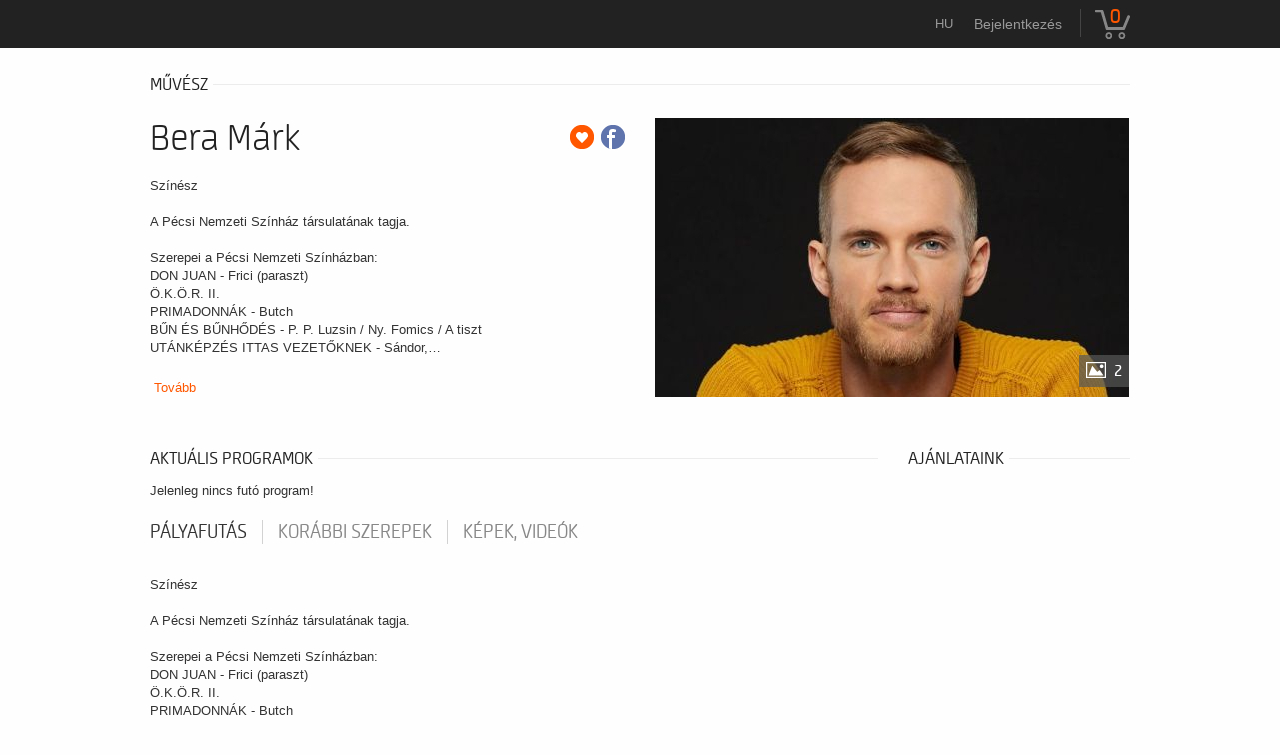

--- FILE ---
content_type: text/css
request_url: https://pnsz.jegy.hu/design/custom/271/itbrandcolor.css?v=1768561144
body_size: 1398
content:
/* Brand Color Change */
div#tartalom .highlight {
	color: #620210 !important;
}
div#tartalom button, div#tartalom .button, .ui-dialog button, .ui-dialog .button {
	background: #620210 !important;
}
div#tartalom .top-bar-section ul li > a.button {
	background: #620210 !important;
}
div#tartalom .top-bar-section ul li.hover > a {
	color: #620210 !important;
}
div#tartalom .top-bar-section .dropdown li a:hover {
	color: #620210 !important;
}
div#tartalom .no-js .top-bar-section ul li:active > a {
	color: #620210 !important;
}
div#tartalom .breadcrumbs > *:before {
	color: #620210 !important;
}
div#tartalom .side-nav li.active > a:first-child {
	color: #620210 !important;
}
div#tartalom .has-tip:hover, div#tartalom .has-tip:focus {
	color: #620210 !important;
}
div#tartalom .tooltip.opened {
	color: #620210 !important;
}
.ui-moreIcon {
	background-color: #620210 !important;
}
.ui-moreIcon:hover, .ui-moreIcon:active {
	background-color: #620210;
}
div#tartalom h2 a:hover {
	color: #620210 !important;
}
div#tartalom .highlight {
	color: #620210 !important;
}
div#tartalom .mainBackground {
	background: #620210 !important;
}
div#tartalom .mainBackground:before {
	background: #620210 !important;
}
div#tartalom .label, div#tartalom a.label {
	background: #620210 !important;
}
div#tartalom .price {
	color: #620210 !important;
}
div#tartalom .basketPage .price {
	color: #222 !important;
}
div#tartalom .placeIcon {
	color: #620210 !important;
}
div#tartalom .topMenuContainer .profileMenu:hover {
	color: #620210 !important;
}
div#tartalom .headerContainer .menu, div#tartalom .headerContainer .searchHolder {
	background: #620210 !important;
}
div#tartalom .headerContainer .searchHolder {
	background: #620210 !important;
}
div#tartalom .headerContainer {
	background-color: #620210 !important;
}
div#tartalom #verticalMenuBox ul li a:hover {
	color: #620210 !important;
}
div#tartalom .autocompleteRow:hover .autocompleteTitle a {
	color: #620210 !important;
}
div#tartalom .tabs li a:hover {
	color: #620210 !important;
}
div#tartalom .breadcrumbsContainer .breadcrumbs li a:hover {
	color: #620210 !important;
}
div#tartalom .breadcrumbsContainer .breadcrumbs > *:before {
	color: #620210 !important;
}
div#tartalom .footerMenu h4 {
	color: #620210 !important;
}
div#tartalom .footerMenu h4 a {
	color: #620210 !important;
}
div#tartalom .footerMenu a:hover {
	background: #620210 !important;
}
div#tartalom .dateBox.orangeDate .date {
	background: #620210 !important;
}
div#tartalom .dateBox.orangeHour .hour {
	background: #620210 !important;
}
div#tartalom .programBoxesContainer .programBoxes .programBox .mainImgContainer .discount {
	background: #620210 !important;
}
div#tartalom .programBoxesContainer .programBoxes .programBox:hover .infoContent h2 {
	color: #620210 !important;
}
div#tartalom .toplistBox .rateContainer {
	background: #620210 !important;
}
div#tartalom .toplistBox .rateContainer .rateValue {
	background: #620210 !important;
}
div#tartalom .toplistBox:hover h3 {
	color: #620210 !important;
}
div#tartalom .ticketBox:before {
	color: #620210 !important;
}
div#tartalom .ticketBox.actual:hover .dateBox .hour {
	background: #620210 !important;
}
div#tartalom .countdown {
	color: #620210 !important;
}
div#tartalom .artistBox:hover h2 {
	color: #620210 !important;
}
div#tartalom .largeRecommendation h1 a:hover {
	color: #620210 !important;
}
div#tartalom .programBoxesContainer.lastMinute h4 {
	color: #620210 !important;
}
div#tartalom aside a:hover, div#tartalom #venue_infos li a:hover {
	color: #620210 !important;
}
div#tartalom aside label:hover {
	color: #620210 !important;
}
div#tartalom .filterBox .filterLabel:hover {
	color: #620210 !important;
}
div#tartalom .filterBox .filterCheckbox:checked + .filterLabel {
	background: #620210 !important;
}
div#tartalom .ticketChooser:hover .ticketTime, .ticketChooser .ticketTime > span {
	color: #620210 !important;
}
div#tartalom .cityWrapper .howmany em {
	color: #620210 !important;
}
div#tartalom .venueWrapper a.more {
	color: #620210 !important;
}
div#tartalom .howmany em {
	color: #620210 !important;
}
div#tartalom ol.circlePoints li:before {
	color: #620210 !important;
}
div#tartalom .articleSite .textLineHeight a {
	color: #620210 !important;
}
div#tartalom label a {
	color: #620210 !important;
}
div#tartalom .tabs li a:hover {
	color: #620210 !important;
}
#ui-datepicker-div {
	border-color: #620210 #E9E9E9 #E9E9E9 !important;
}
.ui-datepicker .ui-datepicker-title {
	color: #620210;
}
.ui-datepicker-calendar span {
	color: #620210;
}
.ui-datepicker-calendar td a.ui-state-default:hover {
	background-color: #620210;
}
.ui-datepicker-calendar td a.ui-state-active {
	background-color: #620210;
}
div#tartalom .highlight-link {
	color: #620210;
}
div#tartalom #actorInfoMore, div#tartalom #programInfoMore {
	color: #620210;
}
div#tartalom .transaction_list a {
	color: #620210;
}
div#tartalom .letterLinks .letterLink {
	color: #620210 !important;
}
div#tartalom .letterLinks .letterLink.activeLetter {
	background-color: #620210 !important;
}
div#tartalom .programFlatList:hover h2 {
	color: #620210 !important;
}
div#tartalom .searchDropdownMore a {
	color: #620210 !important;
}
div#tartalom .history .event_list a:hover {
	color: #620210 !important;
}
div#tartalom .city-box h2:hover {
	color: #620210 !important;
}
div#tartalom .venue-box h2:hover {
	color: #620210 !important;
}
div#tartalom .venue-box:hover > h2 {
	color: #620210 !important;
}
div#tartalom .box.box-2 a, div#tartalom .box.box-3 a, div#tartalom .box.box-4 a {
	color: #620210 !important;
}
div#tartalom .filterStyle a {
	background: #620210 !important;
}
div#tartalom .paginationLink a {
	color: #620210 !important;
}
div#tartalom .paginationLink a:hover {
	color: #000 !important;
}
div#tartalom .paginationLink.current span {
	background-color: #620210 !important;
}
div#tartalom .confirmTicketList a:hover {
	color: #620210 !important;
}
div#tartalom #search_terms_holder a:hover {
	color: #620210 !important;
}
div#tartalom .moreResult a, div#tartalom .moreResult a span.numb {
	color: #620210 !important;
}
div#tartalom .paymentPage .custom p a {
	color: #620210 !important;
}
div#tartalom .topMenuContainer .basket {
	color: #620210 !important;
}
div#tartalom .button.disabled.has-disabled.available-other-date:hover {
	color: #620210 !important;
}
div#tartalom .NFCDataTitle a h2:hover {
	color: #620210 !important;
}
div#tartalom .object_name a {
	color: #620210 !important;
}
div#tartalom #loading {
	color: #620210 !important;
}
div#tartalom #putToBasket {
	background-color: #620210 !important;
}
div#tartalom .circle {
	background-color: #620210 !important;
}
div#tartalom #colored, div#tartalom .ticketCount, div#tartalom .total, div#tartalom .currency {
	color: #620210 !important;
}
div#tartalom .datepick-month {
	border-color: #620210 !important;
}
div#tartalom .datepick-custom-prev {
	background-color: #620210 !important;
}
div#tartalom .datepick-custom-next {
	background-color: #620210 !important;
}
div#tartalom .datepick-month thead {
	color: #620210 !important;
}
div#tartalom .datepick-month td .datepick-today {
	color: #620210 !important;
}
div#tartalom .datepick-month td a:hover {
	background-color: #620210 !important;
}
div#tartalom .datepick-month td .datepick-selected {
	background-color: #620210 !important;
}
div#tartalom .datepick-cmd-close {
	background-color: #620210 !important;
}
div#tartalom form.custom .custom.dropdown ul li.selected {
	background: #620210 !important;
}
div#tartalom form.custom .custom.dropdown ul li:hover {
	background-color: #620210 !important;
}
div#tartalom form.custom .custom.dropdown ul li.selected:hover {
	background: #620210 !important;
}
div#tartalom button.dark, div#tartalom button.backIcon, div#tartalom .button.dark, div#tartalom .button.backIcon, .ui-dialog button.dark, .ui-dialog button.backIcon {
	background: #222 !important;
}
div#tartalom button.dark:hover, div#tartalom button.backIcon:hover, div#tartalom .button.dark:hover, div#tartalom .button.backIcon:hover, .ui-dialog button.dark:hover, .ui-dialog button.backIcon:hover {
	background: #111 !important;
}
div#tartalom .top-bar-section ul li.hover > a, div#tartalom #main_lang_select2:hover {
	color: #620210 !important;
}
div#tartalom .show_more {
	color: #620210 !important;
}
